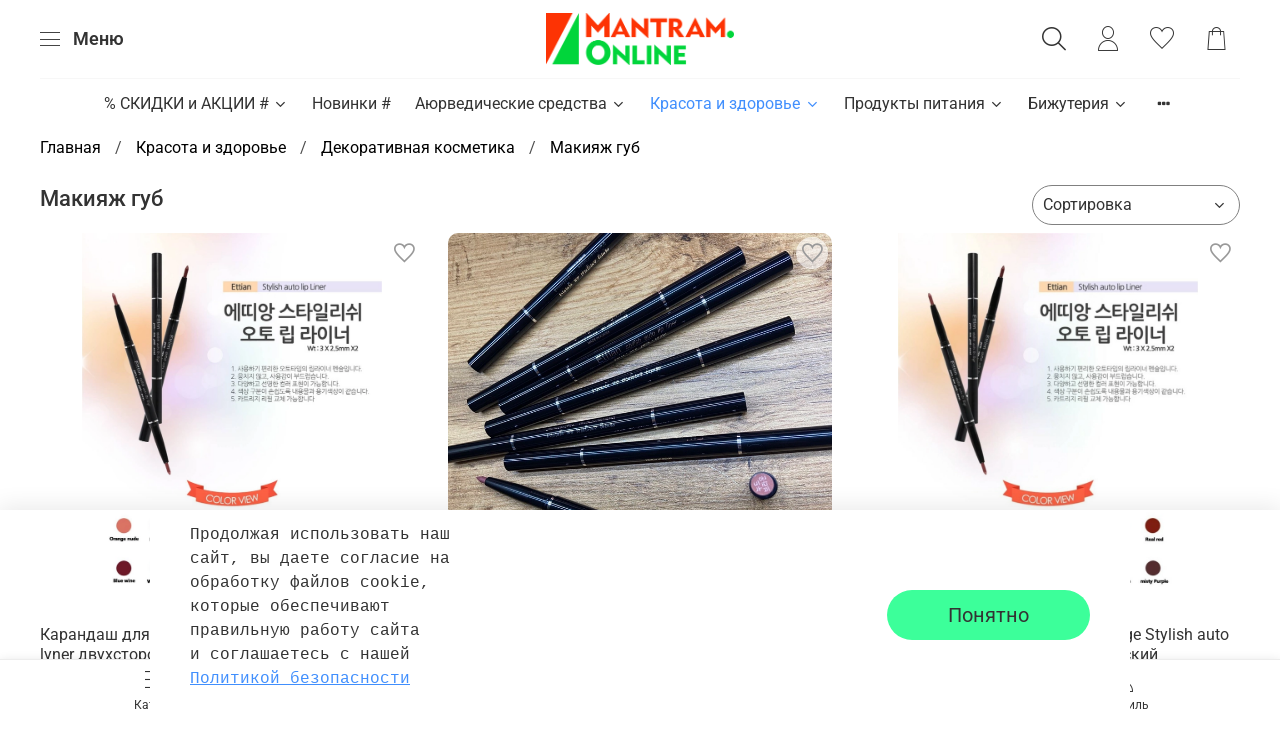

--- FILE ---
content_type: text/javascript
request_url: https://static.insales-cdn.com/assets/static-versioned/4.40/static/Test%20libreries/sidebar.js
body_size: 2069
content:
window.addEventListener("load", (event) => {
  let setWindowHeightVariable = () => {
    let vh = window.innerHeight;
    document.querySelector('html').style.setProperty('--vh', `${vh}px`);
  }

  if (typeof EventBus != 'undefined') {
    EventBus.subscribe('errors:insales:quick_checkout', function () {
      if ($('.m-modal-heading').length > 0) {
        $('.m-modal-heading')[0].scrollIntoView({ block: "center", behavior: "smooth" });
      }
    });
  }
  
  let setFixedPanelOffsetVariable = (panelPosition, value) => {
    let css_variable = '';

    if (panelPosition == 'top') {
      css_variable = '--fixed-panels-top-offset';
    }

    if (panelPosition == 'bottom') {
      css_variable = '--fixed-panels-bottom-offset';
    }

    document.querySelector('html').style.setProperty(css_variable, `${value}px`); 
  }

  let isEmptyFixedPanel = (panel) => {
    const layouts = panel.querySelectorAll(".layout");
    return (layouts.length == 0) ? true : false;
  }

  let checkSidebarHeigth = () => {
    const aside_area = document.querySelector('.page_layout > aside');
    const sidebar = document.querySelector('[data-sidebar]');
    const fixed_panel_top = document.querySelector('[data-fixed-panels="top"]');
    
    let height_fixed_top_panel = 0;
    
    if (fixed_panel_top) {
      height_fixed_top_panel = fixed_panel_top.offsetHeight;
    }
    
    if (sidebar.offsetHeight > (document.documentElement.clientHeight - height_fixed_top_panel)) {
      aside_area.classList.add('is-large');
    }
    else {
      aside_area.classList.remove('is-large');
    }
  }

  setWindowHeightVariable();
  window.addEventListener('resize', setWindowHeightVariable);

  const fixed_panels = document.querySelectorAll('[data-fixed-panels]');
  const sidebar = document.querySelector('[data-sidebar]');

  if (fixed_panels.length > 0) {
    fixed_panels.forEach(panel => { 
      if (isEmptyFixedPanel(panel)) {
        panel.classList.add('is-no-layouts');
      }
      else {
        setFixedPanelOffsetVariable(panel.dataset.fixedPanels, panel.offsetHeight);
      }
      
      if (window.ResizeObserver) {
        let fixedPanelsObserver = new ResizeObserver(entries => {
          entries.forEach(entry => { 
            const height = Math.floor(entry.contentRect.height);
            const position = entry.target.dataset.fixedPanels;
            
            if (isEmptyFixedPanel(entry.target)) {
              entry.target.classList.add('is-no-layouts');
              setFixedPanelOffsetVariable(position, 0);
            } else {
              entry.target.classList.remove('is-no-layouts');
              setFixedPanelOffsetVariable(position, height);
            }
            
            if (sidebar) {
              checkSidebarHeigth();
            }
          });
        });

        fixedPanelsObserver.observe(panel); 
      }
    });
  }

  if (sidebar) {
    checkSidebarHeigth();
    window.addEventListener('resize', checkSidebarHeigth);

    if (window.ResizeObserver) {
      let sidebarObserver = new ResizeObserver(entries => {
        checkSidebarHeigth();
      });

      sidebarObserver.observe(sidebar);
    }
  }

  document.body.classList.add('settings_loaded');
});

if( window.innerWidth > 767 ){
  (function(){
    var a = document.querySelector('[data-sidebar]'), b = null, K = null, Z = 0, P = 0, N = 0;  // если у P ноль заменить на число, то блок будет прилипать до того, как верхний край окна браузера дойдёт до верхнего края элемента, если у N — нижний край дойдёт до нижнего края элемента. Может быть отрицательным числом
    if(a) {
      window.addEventListener('scroll', Ascroll, false);
      document.body.addEventListener('scroll', Ascroll, false);
      function Ascroll() {
        var Ra = a.getBoundingClientRect(),
            R1bottom = document.querySelector('main').getBoundingClientRect().bottom;
        if (Ra.bottom < R1bottom) {
          if (b == null) {
            var Sa = getComputedStyle(a, ''), s = '';
            for (var i = 0; i < Sa.length; i++) {
              if (Sa[i].indexOf('overflow') == 0 || Sa[i].indexOf('padding') == 0 || Sa[i].indexOf('border') == 0 || Sa[i].indexOf('outline') == 0 || Sa[i].indexOf('box-shadow') == 0 || Sa[i].indexOf('background') == 0) {
                s += Sa[i] + ': ' +Sa.getPropertyValue(Sa[i]) + '; '
              }
            }
            b = document.createElement('div');
            b.className = "stop";
            b.style.cssText = s + ' box-sizing: border-box; width: ' + a.offsetWidth + 'px;';
            a.insertBefore(b, a.firstChild);
            var l = a.childNodes.length;
            for (var i = 1; i < l; i++) {
              b.appendChild(a.childNodes[1]);
            }
            a.style.height = b.getBoundingClientRect().height + 'px';
            a.style.padding = '0';
            a.style.border = '0';
          }
          var Rb = b.getBoundingClientRect(),
              Rh = Ra.top + Rb.height,
              W = document.documentElement.clientHeight,
              R1 = Math.round(Rh - R1bottom),
              R2 = Math.round(Rh - W);
          if (Rb.height > W) {
            if (Ra.top < K) {  // скролл вниз
              if (R2 + N > R1) {  // не дойти до низа
                if (Rb.bottom - W + N <= 0) {  // подцепиться
                  b.className = 'sticky';
                  b.style.top = W - Rb.height - N + 'px';
                  Z = N + Ra.top + Rb.height - W;
                } else {
                  b.className = 'stop';
                  b.style.top = - Z + 'px';
                }
              } else {
                b.className = 'stop';
                b.style.top = - R1 +'px';
                Z = R1;
              }
            } else {  // скролл вверх
              if (Ra.top - P < 0) {  // не дойти до верха
                if (Rb.top - P >= 0) {  // подцепиться
                  b.className = 'sticky';
                  b.style.top = P + 'px';
                  Z = Ra.top - P;
                } else {
                  b.className = 'stop';
                  b.style.top = - Z + 'px';
                }
              } else {
                b.className = '';
                b.style.top = '';
                Z = 0;
              }
            }
            K = Ra.top;
          } else {
            if ((Ra.top - P) <= 0) {
              if ((Ra.top - P) <= R1) {
                b.className = 'stop';
                b.style.top = - R1 +'px';
              } else {
                b.className = 'sticky';
                b.style.top = P + 'px';
              }
            } else {
              b.className = '';
              b.style.top = '';
            }
          }
          window.addEventListener('resize', function() {
            a.children[0].style.width = getComputedStyle(a, '').width
          }, false);
        }
      }
    }
  })()
}